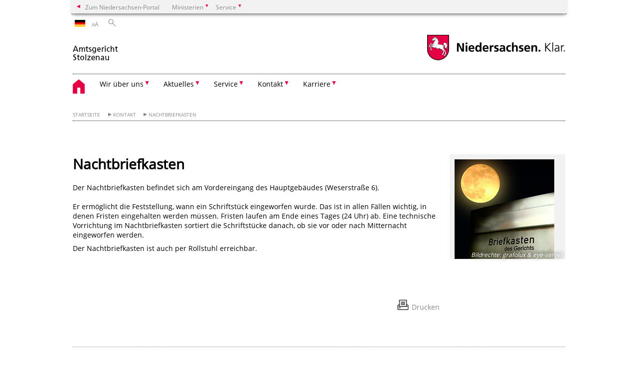

--- FILE ---
content_type: text/html; charset=UTF-8
request_url: https://amtsgericht-stolzenau.niedersachsen.de/startseite/kontakt/nachtbriefkasten/nachtbriefkasten-64995.html
body_size: 29544
content:
        <!DOCTYPE html>
<html lang="de" prefix="og: http://ogp.me/ns#">
<head>
  <meta charset="utf-8">
  <meta name="viewport" content="width=device-width, initial-scale=.9">
  <meta http-equiv="X-UA-Compatible" content="IE=edge">
  <title>Nachtbriefkasten | Amtsgericht Stolzenau</title>
  <meta name="title" content="Nachtbriefkasten | Amtsgericht Stolzenau">
  <meta name="robots" content="index,follow">
  <meta name="generator" content="Enterprise Content Management by Powerslave: Liveserver">
  <meta name="language" content="de">
  <meta name="date" content="2016-11-01T10:06:03+01:00">
  <meta name="revisit-after" content="1 days">
  <link rel="canonical" href="https://amtsgericht-stolzenau.niedersachsen.de/startseite/kontakt/nachtbriefkasten/nachtbriefkasten-64995.html">
  <meta name="keywords" content="Nachtbriefkasten, Fristen, Brief, Post, Briefkasten">
  <meta name="institution" content="113">
  <meta name="navigation" content="16806"><!-- include ccs based on color code -->
  <link rel="stylesheet" id="initcol" href="/assets/css/csscol0.css" type="text/css" media="all">
  <link rel="stylesheet" href="/assets/fonts/open-sans.css?v=1604497185" type="text/css">
  <link rel='stylesheet' href='/assets/js/fancybox/jquery.fancybox.css?v=1471354436' type='text/css'>
  <link rel='stylesheet' href='/assets/js/video-js-7.20.1/video-js.min.css?v=1657707051' type='text/css'>
  <link rel='stylesheet' id='initds2' href='/assets/css/ds2.css?v=1753091345' type='text/css' media='all'>
  <link rel="stylesheet" type="text/css" href="/assets/js/accessible-slick-1.0.1/slick/slick.min.css?v=1753091345">
  <link rel='stylesheet' id='fixes2' href='/assets/css/201612.css?v=1486543409' type='text/css' media='all'>
  <link rel='stylesheet' id='mobil' href='/assets/css/cssmobil.css?v=1613032866' type='text/css' media='screen and (max-width: 768px)'>
  <link rel='stylesheet' id='fixes' href='/assets/css/cssfixes.css?v=1684829094' type='text/css' media='all'>
  <link rel='stylesheet' id='faq' href='/assets/css/cssFaq.css?v=1688453812' type='text/css' media='all'>
  <style type="text/css">
  img.c1 {border:0}
  </style>
</head>
<body class="nojs desktop">
  <div class="wrapper">
    <div class="section headspec">
      <div class="headnav spec">
        <ul>
          <li class="">
            <div>
              <a href="https://www.niedersachsen.de" class="back2main" aria-label="zum Niedersachsen-Portal wechseln">Zum Niedersachsen-Portal</a>
            </div>
          </li>
          <li class="haschildren bcola0">
            <div>
              <span>Ministerien</span>
            </div>
            <ul class="l1">
              <li class="bcolb1"><a href="https://www.mp.niedersachsen.de" target="_blank" aria-label="zur Seite des Ministerpräsidenten wechseln (öffnet im neuen Fenster)">Ministerpräsident</a></li>
              <li class="bcolb1"><a href="https://www.stk.niedersachsen.de" target="_blank" aria-label="zur Staatskanzlei wechseln (öffnet im neuen Fenster)">Staatskanzlei</a></li>
              <li class="bcolb2"><a href="https://www.mi.niedersachsen.de" target="_blank" aria-label="zur Seite des Ministerium für Inneres und Sport wechseln (öffnet im neuen Fenster)">Ministerium für Inneres, Sport und Digitalisierung</a></li>
              <li class="bcolb3"><a href="https://www.mf.niedersachsen.de" target="_blank" aria-label="zur Seite des Finanzministerium wechseln (öffnet im neuen Fenster)">Finanzministerium</a></li>
              <li class="bcolb4"><a href="https://www.ms.niedersachsen.de" target="_blank" aria-label="zur Seite des Ministeriums für Soziales, Arbeit, Gesundheit und Gleichstellung wechseln (öffnet im neuen Fenster)">Ministerium für Soziales, Arbeit, Gesundheit und Gleichstellung</a></li>
              <li class="bcolb5"><a href="https://www.mwk.niedersachsen.de" target="_blank" aria-label="zur Seite des Ministerium für Wissenschaft und Kultur wechseln (öffnet im neuen Fenster)">Ministerium für Wissenschaft und Kultur</a></li>
              <li class="bcolb6"><a href="https://www.mk.niedersachsen.de" target="_blank" aria-label="zur Seite des Kultusministerium wechseln (öffnet im neuen Fenster)">Kultusministerium</a></li>
              <li class="bcolb7"><a href="https://www.mw.niedersachsen.de" target="_blank" aria-label="zur Seite des Ministerium für Wirtschaft, Verkehr, Bauen und Digitalisierung wechseln (öffnet im neuen Fenster)">Ministerium für Wirtschaft, Verkehr und Bauen</a></li>
              <li class="bcolb8"><a href="https://www.ml.niedersachsen.de" target="_blank" aria-label="zur Seite des Ministerium für Ernährung, Landwirtschaft und Verbraucherschutz wechseln (öffnet im neuen Fenster)">Ministerium für Ernährung, Landwirtschaft und Verbraucherschutz</a></li>
              <li class="bcolb9"><a href="https://www.mj.niedersachsen.de" target="_blank" aria-label="zur Seite des Justizministerium wechseln (öffnet im neuen Fenster)">Justizministerium</a></li>
              <li class="bcolb10"><a href="https://www.umwelt.niedersachsen.de" target="_blank" aria-label="zur Seite des Ministerium für Umwelt, Energie und Klimaschutz wechseln (öffnet im neuen Fenster)">Ministerium für Umwelt, Energie und Klimaschutz</a></li>
              <li class="bcolb0"><a href="https://www.mb.niedersachsen.de" target="_blank" aria-label="zur Seite des Ministerium für Bundes- und Europaangelegenheiten und Regionale Entwicklung wechseln (öffnet im neuen Fenster)">Ministerium für Bundes- und Europaangelegenheiten und Regionale Entwicklung</a></li>
            </ul>
          </li>
          <li class="haschildren bcola0">
            <div>
              <span>Service</span>
            </div>
            <ul class="l1">
              <li><a href="https://www.dienstleisterportal.niedersachsen.de" target="_blank" aria-label="zum Dienstleisterportal Niedersachsen wechseln (öffnet im neuen Fenster)">Dienstleisterportal Niedersachsen</a></li>
              <li><a href="https://www.service.niedersachsen.de" aria-label="zum Serviceportal Niedersachsen wechseln (öffnet im neuen Fenster)" target="_blank">Serviceportal Niedersachsen</a></li>
            </ul>
          </li>
        </ul>
      </div>
    </div>
    <div class="section headnav">
      <ul>
        <li class="haschildren bcola0 lngchng">
          <div class="de"></div>
          <ul class="l1">
            <li><a class="foreign_lng_link" href="" target="_blank" aria-label="(öffnet neues Fenster)"></a></li>
          </ul>
        </li>
        <li>
          <div>
            <span class="layoutchange1"><span>A</span>A</span>
          </div>
          <div class="suchbutton"></div>
        </li>
      </ul>
      <div class="search_form_wrapper">
        <form class="input group suche" action="/live/search.php" method="post">
          <input type="hidden" name="search" value="fulltext"> <input type="text" name="q" aria-label="Suche"> <button type="submit">Suchen</button>
        </form>
      </div>
    </div>
    <div class="section logorow">
      <a class="logoadd" href="https://amtsgericht-stolzenau.niedersachsen.de/startseite/" title="Link zur Startseite" aria-label="zurück zur Startseite"><img class="protected" src="/assets/image/145517" border="0" alt=""></a> <a href="//www.niedersachsen.de" title="Link niedersachsen.de" class="home" aria-label="zum Niedersachsen-Portal wechseln"><img src="/assets/img/niedersachsen.png" width="222" height="55" class="ndslogo" alt="Niedersachsen Logo"></a> <span class="klar blink"><img src="/assets/img/klar.png" alt="Niedersachsen klar Logo"></span>
    </div>
    <div class="section menuerow group">
      <div class="mobinav">
        <a href="https://amtsgericht-stolzenau.niedersachsen.de/startseite/" class="home" aria-label="zur Startseite"></a>
        <div class="hamburg"></div>
        <div class="suchbuttonmobi"></div>
      </div>
      <div class="ds-menu2">
        <ul>
          <li class="home"><a href="https://amtsgericht-stolzenau.niedersachsen.de/startseite/" aria-label="zurück zur Startseite"></a></li>
          <li class="haschildren">
            <div>
              <span tabindex="0" role="button">Wir über uns</span>
            </div>
            <ul class="l1">
              <li class=""><a href="https://amtsgericht-stolzenau.niedersachsen.de/startseite/wir_uber_uns/grusswort_des_direktors/gruwort-des-direktors-155370.html" target="_self">Grußwort des Direktors</a></li>
              <li class=""><a href="https://amtsgericht-stolzenau.niedersachsen.de/startseite/wir_uber_uns/behorden_und_geschaftsleitung/behorden-und-geschaftsleitung-65011.html" target="_self">Behörden- und Geschäftsleitung</a></li>
              <li class=""><a href="https://amtsgericht-stolzenau.niedersachsen.de/startseite/wir_uber_uns/zustandigkeiten/zustandigkeiten-167287.html" target="_self">Zuständigkeiten</a></li>
              <li class=""><a href="https://amtsgericht-stolzenau.niedersachsen.de/startseite/wir_uber_uns/ansprechpartner/geschaftsverteilung-65030.html" target="_self">Geschäftsverteilung</a></li>
              <li class=""><a href="https://amtsgericht-stolzenau.niedersachsen.de/startseite/wir_uber_uns/gerichtsvollzieher/gerichtsvollzieher-65028.html" target="_self">Gerichtsvollzieher</a></li>
              <li class=""><a href="https://amtsgericht-stolzenau.niedersachsen.de/startseite/wir_uber_uns/datenschutz/" target="_self">Datenschutzerklärungen</a></li>
              <li class=""><a href="https://amtsgericht-stolzenau.niedersachsen.de/startseite/wir_uber_uns/sitemap/" target="_self">Sitemap</a></li>
              <li class=""><a href="https://amtsgericht-stolzenau.niedersachsen.de/startseite/wir_uber_uns/impressum/impressum-65006.html" target="_self">Impressum</a></li>
            </ul>
          </li>
          <li class="haschildren">
            <div>
              <span tabindex="0" role="button">Aktuelles</span>
            </div>
            <ul class="l1">
              <li class=""><a href="https://amtsgericht-stolzenau.niedersachsen.de/startseite/aktuelles/zwangsversteigerungen/zwangsversteigerungen-65018.html" target="_self">Zwangsversteigerungen</a></li>
              <li class=""><a href="https://amtsgericht-stolzenau.niedersachsen.de/startseite/aktuelles/einfuhrung_elektronische_akte/" target="_self">Einführung elektronische Akte</a></li>
            </ul>
          </li>
          <li class="haschildren">
            <div>
              <span tabindex="0" role="button">Service</span>
            </div>
            <ul class="l1">
              <li class=""><a href="https://amtsgericht-stolzenau.niedersachsen.de/startseite/service/justizportal/justizportal-170393.html" target="_self">Justizportal</a></li>
              <li class=""><a href="https://amtsgericht-stolzenau.niedersachsen.de/startseite/service/besucherinformationen/besucherinformationen-65023.html" target="_self">Besucherinformationen</a></li>
              <li class=""><a href="https://amtsgericht-stolzenau.niedersachsen.de/startseite/service/barrierefreiheit/barrierefreiheit-167499.html" target="_self">Barrierefreiheit</a></li>
              <li class=""><a href="https://amtsgericht-stolzenau.niedersachsen.de/startseite/service/schiedsverfahren/schiedspersonen-65027.html" target="_self">Schiedsverfahren</a></li>
              <li class=""><a href="https://amtsgericht-stolzenau.niedersachsen.de/startseite/service/formulare_und_merkblatter/formulare-und-merkblaetter-170397.html" target="_self">Formulare und Merkblätter</a></li>
              <li class=""><a href="http://www.opferschutz-niedersachsen.de/" target="_blank">Opferschutz</a></li>
              <li class=""><a href="https://www.insolvenzbekanntmachungen.de/" target="_blank">Insolvenzbekanntmachungen</a></li>
              <li class=""><a href="https://www.justiz-dolmetscher.de/Recherche/" target="_blank">Dolmetscher und Übersetzer</a></li>
              <li class=""><a href="https://amtsgericht-stolzenau.niedersachsen.de/startseite/service/rechtsanwalte_und_notare/rechtsanwaelte-und-notare-170402.html" target="_self">Rechtsanwälte und Notare</a></li>
              <li class=""><a href="https://amtsgericht-stolzenau.niedersachsen.de/startseite/service/verweise_und_weiterfuhrende_links/linkliste-65029.html" target="_self">Verweise / Weiterführende Links</a></li>
              <li class=""><a href="https://ni-voris.niedersachsen.de/" target="_blank">Rechtsprechung</a></li>
              <li class=""><a href="http://www.oberlandesgericht-celle.niedersachsen.de/informationen/grundbuchabrufverfahren/grundbuchabrufverfahren-in-niedersachsen-168882.html" target="_blank">Grundbuchabrufverfahren</a></li>
              <li class=""><a href="https://amtsgericht-stolzenau.niedersachsen.de/startseite/service/justizservice/" target="_self">Beratungshilfe</a></li>
              <li class=""><a href="https://www.mj.niedersachsen.de/startseite/themen/programm_ejuni_elektronische_justiz_niedersachsen/mjelektronischer_rechtsverkehr/elektronischer-rechtsverkehr-160547.html" target="_blank">elektronischer Rechtsverkehr</a></li>
              <li class=""><a href="https://amtsgericht-stolzenau.niedersachsen.de/startseite/service/elektronischer_rechtsverkehr_in_grundbuchsachen/" target="_self">elektronischer Rechtsverkehr in Grundbuchsachen</a></li>
              <li class=""><a href="https://amtsgericht-stolzenau.niedersachsen.de/startseite/service/erbscheinsantrag/" target="_self">Erbscheinsantrag</a></li>
            </ul>
          </li>
          <li class="haschildren">
            <div>
              <span tabindex="0" role="button">Kontakt</span>
            </div>
            <ul class="l1">
              <li><a href="https://amtsgericht-stolzenau.niedersachsen.de/startseite/kontakt/kontakt-167277.html" target="_self">Kontakt</a></li>
              <li class=""><a href="https://amtsgericht-stolzenau.niedersachsen.de/startseite/kontakt/ansprechpartner/geschaftsverteilung-65030.html" target="_self">Ansprechpartner</a></li>
              <li class=""><a href="https://amtsgericht-stolzenau.niedersachsen.de/startseite/kontakt/offnungszeiten/geschaefts-und-oeffnungszeiten-des-amtsgerichts-stolzenau-65013.html" target="_self">Öffnungszeiten</a></li>
              <li class=""><a href="https://amtsgericht-stolzenau.niedersachsen.de/startseite/kontakt/nachtbriefkasten/nachtbriefkasten-64995.html" target="_self">Nachtbriefkasten</a></li>
              <li class=""><a href="https://www.mj.niedersachsen.de/startseite/themen/programm_ejuni_elektronische_justiz_niedersachsen/mjelektronischer_rechtsverkehr/elektronischer-rechtsverkehr-160547.html" target="_blank">Hinweise zum elektronischen Rechtsverkehr</a></li>
            </ul>
          </li>
          <li class="haschildren">
            <div>
              <span tabindex="0" role="button">Karriere</span>
            </div>
            <ul class="l1">
              <li class=""><a href="https://amtsgericht-stolzenau.niedersachsen.de/startseite/karriere/berufe_und_ausbildung/berufe-und-ausbildung-65017.html" target="_self">Berufe und Ausbildung</a></li>
              <li class=""><a href="https://amtsgericht-stolzenau.niedersachsen.de/startseite/karriere/stellenausschreibungen/" target="_self">Stellenausschreibungen</a></li>
              <li class=""><a href="https://amtsgericht-stolzenau.niedersachsen.de/startseite/karriere/karriereportal_des_landes_niedersachsen/karriereportal-und-stellenangebote-des-landes-niedersachsen-140769.html" target="_self">Karriereportal des Landes Niedersachsen</a></li>
            </ul>
          </li>
          <li class="monly bildrechte"><a href="https://www.niedersachsen.de/bildrechte" class="showbildrechte" aria-label="Bildrechte">Bildrechte</a></li>
          <li class="monly"><a href="https://amtsgericht-stolzenau.niedersachsen.de/startseite/wir_uber_uns/impressum/impressum-65006.html">Impressum</a></li>
          <li class="monly"><a href="https://amtsgericht-stolzenau.niedersachsen.de/startseite/wir_uber_uns/datenschutz/datenschutzerklaerung-164919.html">Datenschutz</a></li>
        </ul>
        <div class="close clip bcol0 bcolb0"></div>
      </div>
    </div>
    <div class="maincontent group">
      <div class="section breadcrumb group with_line">
        <ul>
          <li><a href="https://amtsgericht-stolzenau.niedersachsen.de/startseite/" target="_self">Startseite</a></li>
          <li><a href="https://amtsgericht-stolzenau.niedersachsen.de/startseite/kontakt/kontakt-167277.html" target="_self">Kontakt</a></li>
          <li><a href="https://amtsgericht-stolzenau.niedersachsen.de/startseite/kontakt/nachtbriefkasten/nachtbriefkasten-64995.html" target="_self">Nachtbriefkasten</a></li>
        </ul>
      </div>
      <div class="section group">
        <div class="col span4of4 naviadd">
          <ul></ul>
        </div>
      </div>
      <div class="content wrap4of4">
        <div class="group main span3of4">
          <div class="group section noline span3of4 ftext">
            <!-- article start -->
            <div id="articleContent_64995" class="articleContent">
              <h1 class="margt0">Nachtbriefkasten</h1><!-- blockobject_html -->
              <div class="group section noline span3of4">
                <p>Der Nachtbriefkasten befindet sich am Vordereingang des Hauptgebäudes (Weserstraße 6).<br>
                <br>
                Er ermöglicht die Feststellung, wann ein Schriftstück eingeworfen wurde. Das ist in allen Fällen wichtig, in denen Fristen eingehalten werden müssen. Fristen laufen am Ende eines Tages (24 Uhr) ab. Eine technische Vorrichtung im Nachtbriefkasten sortiert die Schriftstücke danach, ob sie vor oder nach Mitternacht eingeworfen werden.</p>
                <p>Der Nachtbriefkasten ist auch per Rollstuhl erreichbar.</p>
                <p></p>
              </div>
            </div><!-- article end -->
          </div>
          <div class="teilerzeile">
            <a href="" id="print" class="drucken">Drucken</a>
          </div>
        </div>
        <div class="group complementary span1of4">
          <!-- infocolumn_image -->
          <div class="group section">
            <div class="col span1of4">
              <div class="content">
                <div class="img w50 img2small">
                  <img src="/assets/image/232/43848" border="0" alt="Bild zum Thema Nachtbriefkasten" data-brecht="grafolux &amp;amp; eye-server"> <i class="brecht">Bildrechte<span>:</span> grafolux &amp; eye-server</i>
                </div>
              </div>
            </div>
          </div><!-- infocolumn_image end -->
          <div class="group section"></div>
        </div>
      </div>
    </div>
    <div class="footer group" role="navigation">
      <ul>
        <li>
          <span class="a">Wir über uns</span>
          <ul>
            <li><a href="https://amtsgericht-stolzenau.niedersachsen.de/startseite/wir_uber_uns/grusswort_des_direktors/gruwort-des-direktors-155370.html">Grußwort des Direktors</a></li>
            <li><a href="https://amtsgericht-stolzenau.niedersachsen.de/startseite/wir_uber_uns/behorden_und_geschaftsleitung/behorden-und-geschaftsleitung-65011.html">Behörden- und Geschäftsleitung</a></li>
            <li><a href="https://amtsgericht-stolzenau.niedersachsen.de/startseite/wir_uber_uns/zustandigkeiten/zustandigkeiten-167287.html">Zuständigkeiten</a></li>
            <li><a href="https://amtsgericht-stolzenau.niedersachsen.de/startseite/wir_uber_uns/ansprechpartner/geschaftsverteilung-65030.html">Geschäftsverteilung</a></li>
            <li><a href="https://amtsgericht-stolzenau.niedersachsen.de/startseite/wir_uber_uns/gerichtsvollzieher/gerichtsvollzieher-65028.html">Gerichtsvollzieher</a></li>
            <li><a href="https://amtsgericht-stolzenau.niedersachsen.de/startseite/wir_uber_uns/datenschutz/">Datenschutzerklärungen</a></li>
            <li><a href="https://amtsgericht-stolzenau.niedersachsen.de/startseite/wir_uber_uns/sitemap/">Sitemap</a></li>
            <li><a href="https://amtsgericht-stolzenau.niedersachsen.de/startseite/wir_uber_uns/impressum/impressum-65006.html">Impressum</a></li>
          </ul>
        </li>
        <li>
          <span class="a">Aktuelles</span>
          <ul>
            <li><a href="https://amtsgericht-stolzenau.niedersachsen.de/startseite/aktuelles/zwangsversteigerungen/zwangsversteigerungen-65018.html">Zwangsversteigerungen</a></li>
            <li><a href="https://amtsgericht-stolzenau.niedersachsen.de/startseite/aktuelles/einfuhrung_elektronische_akte/">Einführung elektronische Akte</a></li>
          </ul>
        </li>
        <li>
          <span class="a">Service</span>
          <ul>
            <li><a href="https://amtsgericht-stolzenau.niedersachsen.de/startseite/service/justizportal/justizportal-170393.html">Justizportal</a></li>
            <li><a href="https://amtsgericht-stolzenau.niedersachsen.de/startseite/service/besucherinformationen/besucherinformationen-65023.html">Besucherinformationen</a></li>
            <li><a href="https://amtsgericht-stolzenau.niedersachsen.de/startseite/service/barrierefreiheit/barrierefreiheit-167499.html">Barrierefreiheit</a></li>
            <li><a href="https://amtsgericht-stolzenau.niedersachsen.de/startseite/service/schiedsverfahren/schiedspersonen-65027.html">Schiedsverfahren</a></li>
            <li><a href="https://amtsgericht-stolzenau.niedersachsen.de/startseite/service/formulare_und_merkblatter/formulare-und-merkblaetter-170397.html">Formulare und Merkblätter</a></li>
            <li><a href="http://www.opferschutz-niedersachsen.de/">Opferschutz</a></li>
            <li><a href="https://www.insolvenzbekanntmachungen.de/">Insolvenzbekanntmachungen</a></li>
            <li><a href="https://www.justiz-dolmetscher.de/Recherche/">Dolmetscher und Übersetzer</a></li>
            <li><a href="https://amtsgericht-stolzenau.niedersachsen.de/startseite/service/rechtsanwalte_und_notare/rechtsanwaelte-und-notare-170402.html">Rechtsanwälte und Notare</a></li>
            <li><a href="https://amtsgericht-stolzenau.niedersachsen.de/startseite/service/verweise_und_weiterfuhrende_links/linkliste-65029.html">Verweise / Weiterführende Links</a></li>
            <li><a href="https://ni-voris.niedersachsen.de/">Rechtsprechung</a></li>
            <li><a href="http://www.oberlandesgericht-celle.niedersachsen.de/informationen/grundbuchabrufverfahren/grundbuchabrufverfahren-in-niedersachsen-168882.html">Grundbuchabrufverfahren</a></li>
            <li><a href="https://amtsgericht-stolzenau.niedersachsen.de/startseite/service/justizservice/">Beratungshilfe</a></li>
            <li><a href="https://www.mj.niedersachsen.de/startseite/themen/programm_ejuni_elektronische_justiz_niedersachsen/mjelektronischer_rechtsverkehr/elektronischer-rechtsverkehr-160547.html">elektronischer Rechtsverkehr</a></li>
            <li><a href="https://amtsgericht-stolzenau.niedersachsen.de/startseite/service/elektronischer_rechtsverkehr_in_grundbuchsachen/">elektronischer Rechtsverkehr in Grundbuchsachen</a></li>
            <li><a href="https://amtsgericht-stolzenau.niedersachsen.de/startseite/service/erbscheinsantrag/">Erbscheinsantrag</a></li>
          </ul>
        </li>
        <li>
          <a href="https://amtsgericht-stolzenau.niedersachsen.de/startseite/kontakt/kontakt-167277.html">Kontakt</a>
          <ul>
            <li><a href="https://amtsgericht-stolzenau.niedersachsen.de/startseite/kontakt/ansprechpartner/geschaftsverteilung-65030.html">Ansprechpartner</a></li>
            <li><a href="https://amtsgericht-stolzenau.niedersachsen.de/startseite/kontakt/offnungszeiten/geschaefts-und-oeffnungszeiten-des-amtsgerichts-stolzenau-65013.html">Öffnungszeiten</a></li>
            <li><a href="https://amtsgericht-stolzenau.niedersachsen.de/startseite/kontakt/nachtbriefkasten/nachtbriefkasten-64995.html">Nachtbriefkasten</a></li>
            <li><a href="https://www.mj.niedersachsen.de/startseite/themen/programm_ejuni_elektronische_justiz_niedersachsen/mjelektronischer_rechtsverkehr/elektronischer-rechtsverkehr-160547.html">Hinweise zum elektronischen Rechtsverkehr</a></li>
          </ul>
        </li>
        <li>
          <span class="a">Karriere</span>
          <ul>
            <li><a href="https://amtsgericht-stolzenau.niedersachsen.de/startseite/karriere/berufe_und_ausbildung/berufe-und-ausbildung-65017.html">Berufe und Ausbildung</a></li>
            <li><a href="https://amtsgericht-stolzenau.niedersachsen.de/startseite/karriere/stellenausschreibungen/">Stellenausschreibungen</a></li>
            <li><a href="https://amtsgericht-stolzenau.niedersachsen.de/startseite/karriere/karriereportal_des_landes_niedersachsen/karriereportal-und-stellenangebote-des-landes-niedersachsen-140769.html">Karriereportal des Landes Niedersachsen</a></li>
          </ul>
        </li>
      </ul>
      <div class="section logorow">
        <span class="klar blink"><img src="/assets/img/klar.png" alt="Niedersachsen klar Logo"></span> <a href="//www.niedersachsen.de" title="Link niedersachsen.de" class="home" aria-label="zum Niedersachsen-Portal wechseln"><img src="/assets/img/niedersachsen.png" width="222" height="55" class="ndslogo" alt="Niedersachsen Logo"></a>
      </div>
    </div>
  </div>
  <div class="group seitenende fullwrapper">
    <div class="content span4of4">
      <div class="group main span3of4">
        <a href="/bildrechte" class="showbildrechte" aria-label="Bildrechte">Bildrechte</a> <a href="https://amtsgericht-stolzenau.niedersachsen.de/startseite/wir_uber_uns/impressum/impressum-65006.html" aria-label="Impressum">Impressum</a> <a href="https://amtsgericht-stolzenau.niedersachsen.de/startseite/wir_uber_uns/datenschutz/datenschutzerklaerung-164919.html" aria-label="Datenschutz">Datenschutz</a> <a href="https://amtsgericht-stolzenau.niedersachsen.de/startseite/test/kontakt/kontakt-65015.html" title="Link zur Kontaktseite" aria-label="Kontakt">Kontakt</a> <a href="https://amtsgericht-stolzenau.niedersachsen.de/startseite/wir_uber_uns/sitemap/" title="Link zur Übersicht" aria-label="Inhaltsverzeichnis">Inhaltsverzeichnis</a> <a href="/barrierefreiheit" title="Link zur 'Erklärung zur Barrierefreiheit'" aria-label="Erklärung zur Barrierefreiheit">Barrierefreiheit</a>
      </div>
      <div class="group complementary span1of4">
        <div class="totop">
          zum Seitenanfang
        </div>
        <div class="changecss mobil">
          <span>zur mobilen Ansicht wechseln</span>
        </div>
      </div>
    </div>
  </div>
  <ul class="mobitools">
    <li class="haschildren mobitools">
      <div>
        <span>Einstellungen</span>
      </div>
      <ul class="l1">
        <li class="haschildren sprache">
          <div>
            <span>Sprachauswahl</span>
          </div>
          <ul class="l1">
            <li><a class="" href=""></a></li>
          </ul>
        </li>
        <li>
          <div class="changecss desktop">
            <span>zur Desktopansicht wechseln</span>
          </div>
        </li>
      </ul>
    </li>
  </ul>
  <script type="text/javascript">
        var _paq = _paq || [];
        _paq.push(['disableCookies']);
        _paq.push(['disableBrowserFeatureDetection']);
        _paq.push(['setDownloadClasses', "download"]);
        _paq.push(['setLinkClasses', "extern"]);
        _paq.push(['setDocumentTitle', "Nachtbriefkasten"]);
                  _paq.push(['setCustomVariable','4','Artikel-ID','64995']);
          _paq.push(['setCustomVariable','3','Artikel','Nachtbriefkasten']);
                _paq.push(['setCustomVariable','5','Liveserver','']);
        // track it!
        _paq.push(['trackPageView']);
        _paq.push(['enableLinkTracking']);
        //but without cookies please
        // now reset custom variables,
        // on the next track-event the variables wil be removed
        _paq.push(['deleteCustomVariable','5','page']);
        _paq.push(['deleteCustomVariable','4','page']);
        _paq.push(['deleteCustomVariable','3','page']);
        _paq.push(['deleteCustomVariable','2','page']);
        _paq.push(['deleteCustomVariable','1','page']);
        (function() {
            var u = "/";
            _paq.push(['setTrackerUrl', u+'piwik.php']);
            _paq.push(['setSiteId', 113]);
            var d=document, g=d.createElement('script'), s=d.getElementsByTagName('script')[0];
            g.type='application/javascript'; g.async=true; g.defer=true; g.src=u+'piwik.php'; s.parentNode.insertBefore(g,s);
        })();
  </script> <noscript><img src="/piwik.php?idsite=113&rec=1&action_name=Nachtbriefkasten" class="c1" alt=""></noscript> <!-- End Piwik Code -->
   
  <script src="/assets/js/jquery-3.4.1.min.js"></script> 
  <script src="/assets/js/ds.js?v=1583755920"></script> 
  <script src="/assets/js/dscontentcarousel.js?ver=160307-1"></script> 
  <script src="/assets/js/accessible-slick-1.0.1/slick/slick.min.js"></script> 
  <script src="/assets/js/jquery.rwdImageMaps.min.js"></script> 
  <script src="/assets/js/iframeZoom.js"></script> 
  <script src="/assets/js/datatable/datatables.min.js"></script> 
  <script src="/assets/js/tabfocus.js"></script> 
  <script src="/assets/js/fancybox/jquery.fancybox.pack.js"></script> 
  <script src="/assets/js/video-js-7.20.1/video.min.js"></script> 
  <script src="/assets/js/fds.live.js?v=1753091345"></script> 
  <script>

        $(document).ready(function ($) {
                // do stuff when DOM is ready
                fds.init();
        });
  </script>
</body>
</html>    
